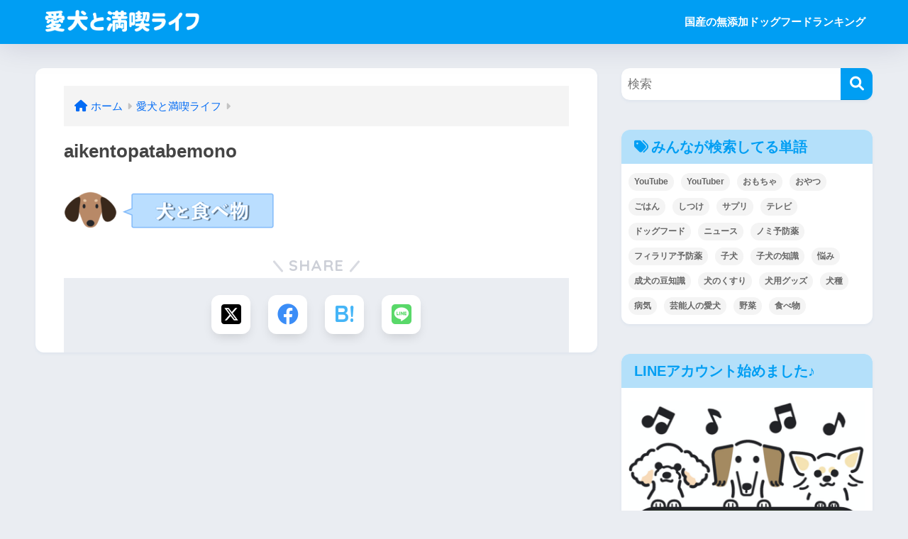

--- FILE ---
content_type: application/javascript; charset=utf-8;
request_url: https://dalc.valuecommerce.com/app3?p=888109986&_s=https%3A%2F%2Fwanloveblog.net%2Faikenmankitsu-top%2F%25E3%2582%25B9%25E3%2582%25AF%25E3%2583%25AA%25E3%2583%25BC%25E3%2583%25B3%25E3%2582%25B7%25E3%2583%25A7%25E3%2583%2583%25E3%2583%2588-2023-03-11-14-59-07&vf=iVBORw0KGgoAAAANSUhEUgAAAAMAAAADCAYAAABWKLW%2FAAAAMklEQVQYVwEnANj%2FAQEWAP9oWD0AHpLDAAFR3gP%2FvtJFAPvaugABsQqK%2F1rmvADmELoAG%2BgQD9bLNIUAAAAASUVORK5CYII%3D
body_size: 1830
content:
vc_linkswitch_callback({"t":"696e3d87","r":"aW49hwANZHoDD7BICooAHwqKBtRggg","ub":"aW49hwAAUd4DD7BICooCsQqKC%2FBG8Q%3D%3D","vcid":"0G-5AexBsCBZ7m8csnL3bKfi-zC1ximS6l9HO0_2cIC5PfFUTvVN6lcL0IZ0cb28NQ7kuqsXcsGGIL_Xv6SYbs6Ev4aHY5tEwT6jUuRw88xFRMKO1k44YJBo3W7ZVJlZCAlDfZukT8JuuFbl5klrnmGU4hMnzaxAX7kN45tPALZGHcMpIDFc4OzkZlKBXIeG","vcpub":"0.877690","www.jalan.net/activity":{"a":"2720182","m":"3222781","g":"b59843c88c"},"tabelog.com":{"a":"2797472","m":"3366797","g":"dc687cc98c"},"l":4,"www.hotpepper.jp?vos=nhppvccp99002":{"a":"2594692","m":"2262623","g":"984cbc93a3","sp":"vos%3Dnhppvccp99002"},"wwwtst.hotpepper.jp":{"a":"2594692","m":"2262623","g":"984cbc93a3","sp":"vos%3Dnhppvccp99002"},"paypaymall.yahoo.co.jp":{"a":"2821580","m":"2201292","g":"fd3f78ef8c"},"p":888109986,"www.hotpepper.jp":{"a":"2594692","m":"2262623","g":"984cbc93a3","sp":"vos%3Dnhppvccp99002"},"s":3442973,"mini-shopping.yahoo.co.jp":{"a":"2821580","m":"2201292","g":"fd3f78ef8c"},"shopping.geocities.jp":{"a":"2821580","m":"2201292","g":"fd3f78ef8c"},"jalan.net":{"a":"2513343","m":"2130725","g":"17f7fc878c"},"shopping.yahoo.co.jp":{"a":"2821580","m":"2201292","g":"fd3f78ef8c"},"jalan.net/dp":{"a":"2656064","m":"3119242","g":"d9abc7a9ab","sp":"vos%3Dafjadpvczzzzx00000001"},"www.asoview.com":{"a":"2698489","m":"3147096","g":"e5130c848c"},"stg.activityjapan.com":{"a":"2913705","m":"3393757","g":"1b14a2708c"},"brand.asoview.com":{"a":"2698489","m":"3147096","g":"e5130c848c"},"www.ikyu.com":{"a":"2675907","m":"221","g":"7be8f70e88"},"approach.yahoo.co.jp":{"a":"2821580","m":"2201292","g":"fd3f78ef8c"},"activityjapan.com":{"a":"2913705","m":"3393757","g":"1b14a2708c"},"restaurant.ikyu.com":{"a":"2349006","m":"2302203","g":"582aa5c98c"},"paypaystep.yahoo.co.jp":{"a":"2821580","m":"2201292","g":"fd3f78ef8c"}})